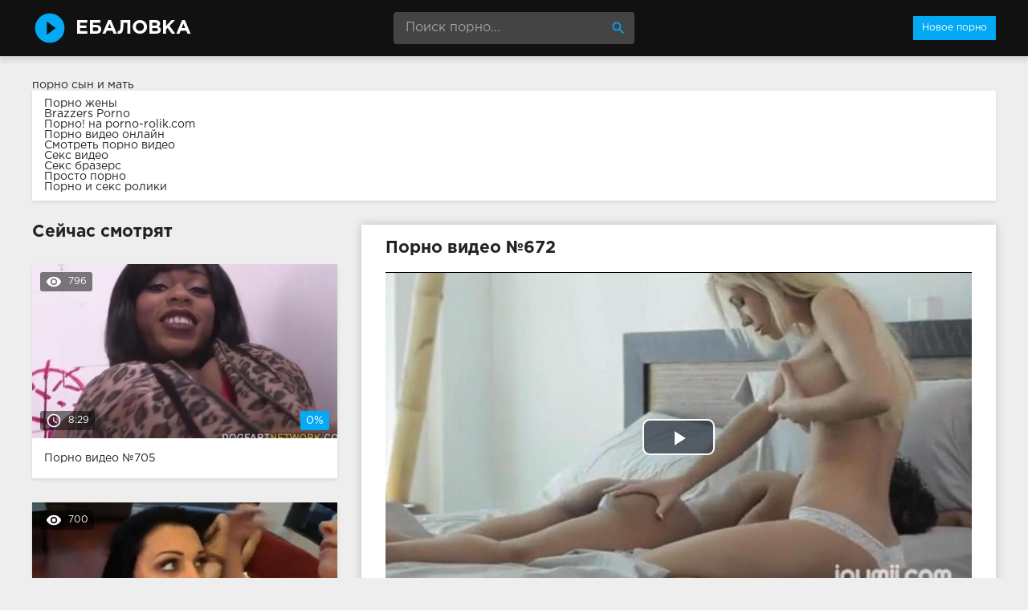

--- FILE ---
content_type: text/html; charset=windows-1251
request_url: http://ebalovka.com/672-video.html
body_size: 8184
content:
<!DOCTYPE html>
<html lang="ru">
<head>
<meta http-equiv="Content-Type" content="text/html; charset=windows-1251" />
<title>Порно №672</title>
<meta name="description" content="Смотреть онлайн и скачать бесплатно порно ролик №672 из категорий: блондинки, лесби, негритянки, нежно" />
<link rel="canonical" href="http://ebalovka.com/672-video.html" />
<meta name="viewport" content="width=device-width, initial-scale=1.0" />
</head>
<body>
<!--LiveInternet counter--><script><!--
new Image().src = "//counter.yadro.ru/hit?r"+
escape(document.referrer)+((typeof(screen)=="undefined")?"":
";s"+screen.width+"*"+screen.height+"*"+(screen.colorDepth?
screen.colorDepth:screen.pixelDepth))+";u"+escape(document.URL)+
";h"+escape(document.title.substring(0,80))+
";"+Math.random();//--></script><!--/LiveInternet-->
<div class="wrap">

		<header class="header">
			<div class="header-in wrap-center fx-row fx-middle">
				<a href="/" class="logo fw700 nowrap">Ебаловка</a>
				<div class="search-box">
					<form id="quicksearch" method="post">
						<input type="hidden" name="do" value="search" />
						<input type="hidden" name="subaction" value="search" />
						<input id="story" name="story" placeholder="Поиск порно..." type="text" />
						<button type="submit" title="Найти"><span class="mat-icon">search</span></button>
					</form>
				</div>
				<ul class="h-menu">
					<li><a href="/" class="active">Новое порно</a></li>
				</ul>
				<div class="btn-menu"><span class="mat-icon">menu</span></div>
			</div>
		</header>
		
		<!-- END HEADER -->

		<main class="main wrap-center">
<a href="http://pornuha365.com/syn-trahnul-mat">порно сын и мать</a>
<style>.blockinfo{background-color: #fff; box-shadow: 0 2px 4px 0px rgba(0,0,0,0.1); padding: 10px 15px; margin-bottom: 30px}</style>
<div class="blockinfo">
			<a href="http://pornoledi.me/zheny/">Порно жены</a><br>
			<a href="http://brazzers-porno.info/">Brazzers Porno</a><br>
			<a href="http://porno-rolik.com/">Порно! на porno-rolik.com</a><br>
			<a href="http://trahino.net/">Порно видео онлайн</a><br>
			<a href="https://www.devka.club/porn/">Смотреть порно видео</a><br>
			<a href="http://sexovidos.com/">Секс видео</a><br>
			<a href="http://sex-brazzers.net/">Секс бразерс</a><br>
			<a href="http://prostaporno.org/">Просто порно</a><br>
			<a href="http://sex-roliki.net/">Порно и секс ролики</a><br></div>


			
			
			
			
			<div class=" clearfix">
				<article class="ignore-select full">
	
	<div class="fcols fx-row">
	
		<div class="fleft">
		
			<h1 class="items-title fw700">Порно видео №672</h1>
			
			<div class="fplayer video-box">
				<link href="/player/video-js.min.css" rel="stylesheet"> 
				<link href="/player/vst.min.css" rel="stylesheet">     
				<script src="/player/video.min.js"></script>    
				<script src="/player/vst.min.js"></script>    
				<video poster="http://ebalovka.com/thumbs/1000x562/10822.1.jpg" class="video-js vjs-big-play-centered vjs-16-9" controls preload="none" data-setup='{
					  "plugins": {
					  "vastClient": {
						"adTagUrl": "",
						"adCancelTimeout": 6000,
						"playAdAlways": true
						}
					  }
					}'> 
				   <source src="/video/aHR0cDovL3MwLnZpZHNjZG4uY29tLzIvMTAwMC8xMDgyMi5tcDQ=.mp4" type="video/mp4">
				</video>
			</div>
			
			<div class="fmeta clearfix">
			
			<div class="fmeta-rate" id="fmeta-rate-672">
				<div class="rate-plus" id="pluss-672" onclick="doRateLD('plus', '672');"><span class="mat-icon">thumb_up</span></div>
				<div class="rate-minus" id="minuss-672" onclick="doRateLD('minus', '672');"><span class="mat-icon">thumb_down</span></div>
				<div class="rate-counts"></div>
				<div class="rate-data"><span id="ratig-layer-672" class="ignore-select"><span class="ratingtypeplusminus ignore-select ratingzero" >0</span></span><span id="vote-num-id-672">0</span></div>
			</div>
			
				<div class="fm-item"><div>Зрителей</div>852</div>
				<div class="fm-item"><div>Продолжительность</div>18:18 минут</div>
				<div class="fm-item"><div>Скачать порно</div><a href="/video/aHR0cDovL3MwLnZpZHNjZG4uY29tLzIvMTAwMC8xMDgyMi5tcDQ=.mp4"  rel="nofollow" download>81.08 Мб</a></div>
			</div>

			<div class="full-tags"><b>Категории:</b> <a href="http://ebalovka.com/blondinki/">Блондинки</a>, <a href="http://ebalovka.com/lesbi/">Лесби</a>, <a href="http://ebalovka.com/negrityanki/">Негритянки</a>, <a href="http://ebalovka.com/nezhno/">Нежно</a></div>
			
			
		
			<div class="full-comms ignore-select" id="full-comms">
				<div class="comms-title fx-row fx-middle">
					<span>Комментарии (0)</span>
					<div class="add-comm-btn btn">Написать</div>
				</div>
				<form  method="post" name="dle-comments-form" id="dle-comments-form" ><!--noindex-->
<div class="add-comm-form clearfix" id="add-comm-form">
	
		
		<div class="ac-inputs fx-row">
			<input type="text" maxlength="35" name="name" id="name" placeholder="Ваше имя" />
			<!--<input type="text" maxlength="35" name="mail" id="mail" placeholder="Ваш e-mail (необязательно)" />-->
		</div>
		
			
		<div class="ac-textarea"><link rel="stylesheet" href="http://ebalovka.com/engine/editor/jscripts/froala/fonts/font-awesome.css">
<link rel="stylesheet" href="http://ebalovka.com/engine/editor/jscripts/froala/css/editor.css">
<script type="text/javascript">
	var text_upload = "Загрузка файлов и изображений на сервер";
</script>
<div class="wseditor"><textarea id="comments" name="comments" rows="10" cols="50" class="ajaxwysiwygeditor"></textarea></div></div>
			

			<div class="ac-protect">
				
				
				<div class="form-item clearfix imp">
					<label>Введите код с картинки:</label>
					<div class="form-secur">
						<input type="text" name="sec_code" id="sec_code" placeholder="Впишите код с картинки" maxlength="45" required /><a onclick="reload(); return false;" title="Кликните на изображение чтобы обновить код, если он неразборчив" href="#"><span id="dle-captcha"><img src="/engine/modules/antibot/antibot.php" alt="Кликните на изображение чтобы обновить код, если он неразборчив" width="160" height="80" /></span></a>
					</div>
				</div>
				
				
			</div>


	<div class="ac-submit clearfix">
		<button name="submit" type="submit">Отправить</button>
	</div>
	
</div>
<!--/noindex-->
		<input type="hidden" name="subaction" value="addcomment" />
		<input type="hidden" name="post_id" id="post_id" value="672" /></form>
				
<div id="dle-ajax-comments"></div>

				<!--dlenavigationcomments-->
			</div>
		
		</div>
		
		<div class="fright">
			<div class="items-title fw700">Сейчас смотрят</div>
			
				<div class="item">
					<a href="http://ebalovka.com/705-video.html" class="item-link">
						<div class="item-in">
							<div class="item-img img-resp icon-left">
								<img src="/thumbs/400x225/10839.1.jpg" id="[10839]" alt="Порно #705: Минет, Негритянки, Сексом, Черные, Член, В туалете">
								<div class="item-meta meta-views"><span class="mat-icon">remove_red_eye</span>796</div>
								<div class="item-meta meta-time"><span class="mat-icon">access_time</span>8:29</div>
								<div class="item-meta meta-rate"><span class="ratingtypeplusminus ignore-select ratingzero" >0</span><span id="vote-num-id-705" class="ignore-select">0</span></div>
							</div>
							<div class="item-title">Порно видео №705</div>
						</div>
					</a>
				</div>
				<div class="item">
					<a href="http://ebalovka.com/1318-video.html" class="item-link">
						<div class="item-in">
							<div class="item-img img-resp icon-left">
								<img src="/thumbs/400x225/10078.1.jpg" id="[10078]" alt="Порно #1318: ЖМЖ, Лесби, Групповуха, Красавицы">
								<div class="item-meta meta-views"><span class="mat-icon">remove_red_eye</span>700</div>
								<div class="item-meta meta-time"><span class="mat-icon">access_time</span>7:15</div>
								<div class="item-meta meta-rate"><span class="ratingtypeplusminus ignore-select ratingzero" >0</span><span id="vote-num-id-1318" class="ignore-select">0</span></div>
							</div>
							<div class="item-title">Порно видео №1318</div>
						</div>
					</a>
				</div>
				<div class="item">
					<a href="http://ebalovka.com/1215-video.html" class="item-link">
						<div class="item-in">
							<div class="item-img img-resp icon-left">
								<img src="/thumbs/400x225/10491.1.jpg" id="[10491]" alt="Порно #1215: Классика">
								<div class="item-meta meta-views"><span class="mat-icon">remove_red_eye</span>678</div>
								<div class="item-meta meta-time"><span class="mat-icon">access_time</span>16:46</div>
								<div class="item-meta meta-rate"><span class="ratingtypeplusminus ignore-select ratingzero" >0</span><span id="vote-num-id-1215" class="ignore-select">0</span></div>
							</div>
							<div class="item-title">Порно видео №1215</div>
						</div>
					</a>
				</div>
		</div>
		
	</div>
	
	<!-- END FCOLS -->
	
	<div class="items-header">
		<div class="items-title fw700">Рекомендуем похожие ролики</div>
	</div>
	<div class="items clearfix">
		
				<div class="item">
					<a href="http://ebalovka.com/2279-video.html" class="item-link">
						<div class="item-in">
							<div class="item-img img-resp icon-left">
								<img src="/thumbs/400x225/10131.1.jpg" id="[10131]" alt="Порно #2279: Анал, Чулки и колготки, Соседи, Сексуальные, Блондинки">
								<div class="item-meta meta-time"><span class="mat-icon">access_time</span>27:40</div>
							</div>
							<div class="item-title">Порно видео №2279</div>
						</div>
					</a>
				</div>
				<div class="item">
					<a href="http://ebalovka.com/2244-video.html" class="item-link">
						<div class="item-in">
							<div class="item-img img-resp icon-left">
								<img src="/thumbs/400x225/10882.1.jpg" id="[10882]" alt="Порно #2244: Блондинки, Большие дойки, Зрелые, Грудастые бабы">
								<div class="item-meta meta-time"><span class="mat-icon">access_time</span>8:30</div>
							</div>
							<div class="item-title">Порно видео №2244</div>
						</div>
					</a>
				</div>
				<div class="item">
					<a href="http://ebalovka.com/2174-video.html" class="item-link">
						<div class="item-in">
							<div class="item-img img-resp icon-left">
								<img src="/thumbs/400x225/9129.1.jpg" id="[9129]" alt="Порно #2174: Лесби, Нежно">
								<div class="item-meta meta-time"><span class="mat-icon">access_time</span>3:47</div>
							</div>
							<div class="item-title">Порно видео №2174</div>
						</div>
					</a>
				</div>
				<div class="item">
					<a href="http://ebalovka.com/1758-video.html" class="item-link">
						<div class="item-in">
							<div class="item-img img-resp icon-left">
								<img src="/thumbs/400x225/11126.1.jpg" id="[11126]" alt="Порно #1758: Классика, Негры, Худенькие, Блондинки">
								<div class="item-meta meta-time"><span class="mat-icon">access_time</span>16:24</div>
							</div>
							<div class="item-title">Порно видео №1758</div>
						</div>
					</a>
				</div>
				<div class="item">
					<a href="http://ebalovka.com/1741-video.html" class="item-link">
						<div class="item-in">
							<div class="item-img img-resp icon-left">
								<img src="/thumbs/400x225/10806.1.jpg" id="[10806]" alt="Порно #1741: Молодежь, Нежно, Клиент">
								<div class="item-meta meta-time"><span class="mat-icon">access_time</span>26:49</div>
							</div>
							<div class="item-title">Порно видео №1741</div>
						</div>
					</a>
				</div>
				<div class="item">
					<a href="http://ebalovka.com/1740-video.html" class="item-link">
						<div class="item-in">
							<div class="item-img img-resp icon-left">
								<img src="/thumbs/400x225/10171.1.jpg" id="[10171]" alt="Порно #1740: Классика, Куни, Минет, Худенькие, Блондинки">
								<div class="item-meta meta-time"><span class="mat-icon">access_time</span>8:20</div>
							</div>
							<div class="item-title">Порно видео №1740</div>
						</div>
					</a>
				</div>
				<div class="item">
					<a href="http://ebalovka.com/1529-video.html" class="item-link">
						<div class="item-in">
							<div class="item-img img-resp icon-left">
								<img src="/thumbs/400x225/10357.1.jpg" id="[10357]" alt="Порно #1529: Большие дойки, Зрелые, Толстые, Любовник, Блондинки, Раком">
								<div class="item-meta meta-time"><span class="mat-icon">access_time</span>14:16</div>
							</div>
							<div class="item-title">Порно видео №1529</div>
						</div>
					</a>
				</div>
				<div class="item">
					<a href="http://ebalovka.com/1429-video.html" class="item-link">
						<div class="item-in">
							<div class="item-img img-resp icon-left">
								<img src="/thumbs/400x225/11078.1.jpg" id="[11078]" alt="Порно #1429: Блондинки, Куни, Минет, Молодежь, Стройные, Худенькие">
								<div class="item-meta meta-time"><span class="mat-icon">access_time</span>17:55</div>
							</div>
							<div class="item-title">Порно видео №1429</div>
						</div>
					</a>
				</div>
				<div class="item">
					<a href="http://ebalovka.com/1329-video.html" class="item-link">
						<div class="item-in">
							<div class="item-img img-resp icon-left">
								<img src="/thumbs/400x225/10083.1.jpg" id="[10083]" alt="Порно #1329: Классика, Блондинки">
								<div class="item-meta meta-time"><span class="mat-icon">access_time</span>13:32</div>
							</div>
							<div class="item-title">Порно видео №1329</div>
						</div>
					</a>
				</div>
				<div class="item">
					<a href="http://ebalovka.com/790-video.html" class="item-link">
						<div class="item-in">
							<div class="item-img img-resp icon-left">
								<img src="/thumbs/400x225/9080.1.jpg" id="[9080]" alt="Порно #790: Классика, Стройные, Блондинки, В квартире">
								<div class="item-meta meta-time"><span class="mat-icon">access_time</span>6:14</div>
							</div>
							<div class="item-title">Порно видео №790</div>
						</div>
					</a>
				</div>
				<div class="item">
					<a href="http://ebalovka.com/752-video.html" class="item-link">
						<div class="item-in">
							<div class="item-img img-resp icon-left">
								<img src="/thumbs/400x225/9370.1.jpg" id="[9370]" alt="Порно #752: Минет, Молодежь, Кудрявые, Блондинки">
								<div class="item-meta meta-time"><span class="mat-icon">access_time</span>24:41</div>
							</div>
							<div class="item-title">Порно видео №752</div>
						</div>
					</a>
				</div>
				<div class="item">
					<a href="http://ebalovka.com/582-video.html" class="item-link">
						<div class="item-in">
							<div class="item-img img-resp icon-left">
								<img src="/thumbs/400x225/9844.1.jpg" id="[9844]" alt="Порно #582: Минет, От первого лица, Хозяин, В квартире, Блондинки, В туалете">
								<div class="item-meta meta-time"><span class="mat-icon">access_time</span>7:29</div>
							</div>
							<div class="item-title">Порно видео №582</div>
						</div>
					</a>
				</div>
	</div>
			
</article>
			</div>

			

			
			
		
		</main>
		
		<!-- END MAIN -->
		
		<nav class="nav">
			<ul class="nav-in wrap-center fx-row">
				<li><a href="/agent-na-kastinge/"><span>Агент на кастинге</span> <span>16</span></a></li>
<li><a href="/aziatochki/"><span>Азиаточки</span> <span>57</span></a></li>
<li><a href="/anal/"><span>Анал</span> <span>231</span></a></li>
<li><a href="/anilingus/"><span>Анилингус</span> <span>24</span></a></li>
<li><a href="/appetitnye-devki/"><span>Аппетитные девки</span> <span>10</span></a></li>
<li><a href="/basseyn/"><span>Бассейн</span> <span>18</span></a></li>
<li><a href="/bdsm/"><span>БДСМ</span> <span>10</span></a></li>
<li><a href="/belokurye/"><span>Белокурые</span> <span>16</span></a></li>
<li><a href="/blondinki/"><span>Блондинки</span> <span>133</span></a></li>
<li><a href="/bogatye/"><span>Богатые</span> <span>9</span></a></li>
<li><a href="/bolshie-doyki/"><span>Большие дойки</span> <span>245</span></a></li>
<li><a href="/britaya-pizda/"><span>Бритая пизда</span> <span>9</span></a></li>
<li><a href="/bryunetki/"><span>Брюнетки</span> <span>103</span></a></li>
<li><a href="/v-vannoy/"><span>В ванной</span> <span>19</span></a></li>
<li><a href="/v-gostyah/"><span>В гостях</span> <span>34</span></a></li>
<li><a href="/v-kvartire/"><span>В квартире</span> <span>29</span></a></li>
<li><a href="/v-kolledzhe/"><span>В колледже</span> <span>14</span></a></li>
<li><a href="/v-komnate/"><span>В комнате</span> <span>11</span></a></li>
<li><a href="/v-mashine/"><span>В машине</span> <span>9</span></a></li>
<li><a href="/v-obschage/"><span>В общаге</span> <span>9</span></a></li>
<li><a href="/v-ofise/"><span>В офисе</span> <span>10</span></a></li>
<li><a href="/v-ochkah/"><span>В очках</span> <span>49</span></a></li>
<li><a href="/v-plate/"><span>В платье</span> <span>9</span></a></li>
<li><a href="/v-spalne/"><span>В спальне</span> <span>9</span></a></li>
<li><a href="/v-tualete/"><span>В туалете</span> <span>14</span></a></li>
<li><a href="/vebka/"><span>Вебка</span> <span>12</span></a></li>
<li><a href="/vecherinki/"><span>Вечеринки</span> <span>10</span></a></li>
<li><a href="/vibrator/"><span>Вибратор</span> <span>27</span></a></li>
<li><a href="/vlagalische/"><span>Влагалище</span> <span>14</span></a></li>
<li><a href="/volosatye/"><span>Волосатые</span> <span>53</span></a></li>
<li><a href="/gluboko/"><span>Глубоко</span> <span>10</span></a></li>
<li><a href="/golye/"><span>Голые</span> <span>19</span></a></li>
<li><a href="/goryachie/"><span>Горячие</span> <span>45</span></a></li>
<li><a href="/grudastye-baby/"><span>Грудастые бабы</span> <span>36</span></a></li>
<li><a href="/gruppovuha/"><span>Групповуха</span> <span>254</span></a></li>
<li><a href="/damochka/"><span>Дамочка</span> <span>13</span></a></li>
<li><a href="/devicy/"><span>Девицы</span> <span>17</span></a></li>
<li><a href="/devushki/"><span>Девушки</span> <span>177</span></a></li>
<li><a href="/demonstriruet/"><span>Демонстрирует</span> <span>13</span></a></li>
<li><a href="/dildo/"><span>Дилдо</span> <span>67</span></a></li>
<li><a href="/direktor/"><span>Директор</span> <span>16</span></a></li>
<li><a href="/dlinnovolosye/"><span>Длинноволосые</span> <span>10</span></a></li>
<li><a href="/domashka/"><span>Домашка</span> <span>35</span></a></li>
<li><a href="/domohozyayki/"><span>Домохозяйки</span> <span>9</span></a></li>
<li><a href="/drochka/"><span>Дрочка</span> <span>262</span></a></li>
<li><a href="/zhenushka/"><span>Женушка</span> <span>56</span></a></li>
<li><a href="/zhest/"><span>Жесть</span> <span>77</span></a></li>
<li><a href="/zhmzh/"><span>ЖМЖ</span> <span>93</span></a></li>
<li><a href="/zhopy/"><span>Жопы</span> <span>19</span></a></li>
<li><a href="/zamuzhnie/"><span>Замужние</span> <span>20</span></a></li>
<li><a href="/zapisi-privatov/"><span>Записи приватов</span> <span>64</span></a></li>
<li><a href="/zastavili/"><span>Заставили</span> <span>10</span></a></li>
<li><a href="/zrelye/"><span>Зрелые</span> <span>199</span></a></li>
<li><a href="/igrushki/"><span>Игрушки</span> <span>90</span></a></li>
<li><a href="/intim/"><span>Интим</span> <span>12</span></a></li>
<li><a href="/kamshoty/"><span>Камшоты</span> <span>11</span></a></li>
<li><a href="/kasting/"><span>Кастинг</span> <span>49</span></a></li>
<li><a href="/kiski/"><span>Киски</span> <span>57</span></a></li>
<li><a href="/klassika/"><span>Классика</span> <span>401</span></a></li>
<li><a href="/klient/"><span>Клиент</span> <span>9</span></a></li>
<li><a href="/klitor/"><span>Клитор</span> <span>29</span></a></li>
<li><a href="/kollega/"><span>Коллега</span> <span>18</span></a></li>
<li><a href="/konchayut/"><span>Кончают</span> <span>53</span></a></li>
<li><a href="/krasavicy/"><span>Красавицы</span> <span>196</span></a></li>
<li><a href="/kudryavye/"><span>Кудрявые</span> <span>20</span></a></li>
<li><a href="/kuni/"><span>Куни</span> <span>140</span></a></li>
<li><a href="/laski/"><span>Ласки</span> <span>19</span></a></li>
<li><a href="/lesbi/"><span>Лесби</span> <span>118</span></a></li>
<li><a href="/lizhut/"><span>Лижут</span> <span>53</span></a></li>
<li><a href="/lyubovnik/"><span>Любовник</span> <span>85</span></a></li>
<li><a href="/masturbaciya/"><span>Мастурбация</span> <span>156</span></a></li>
<li><a href="/matyurki/"><span>Матюрки</span> <span>27</span></a></li>
<li><a href="/mezhrassovoe/"><span>Межрассовое</span> <span>92</span></a></li>
<li><a href="/mzhm/"><span>МЖМ</span> <span>63</span></a></li>
<li><a href="/milashki/"><span>Милашки</span> <span>27</span></a></li>
<li><a href="/milfy/"><span>Милфы</span> <span>37</span></a></li>
<li><a href="/minet/"><span>Минет</span> <span>466</span></a></li>
<li><a href="/mokraya-pilotka/"><span>Мокрая пилотка</span> <span>15</span></a></li>
<li><a href="/molodezh/"><span>Молодежь</span> <span>350</span></a></li>
<li><a href="/moskvichi/"><span>Москвичи</span> <span>10</span></a></li>
<li><a href="/mulatki/"><span>Мулатки</span> <span>12</span></a></li>
<li><a href="/na-kameru/"><span>На камеру</span> <span>54</span></a></li>
<li><a href="/na-krovati/"><span>На кровати</span> <span>15</span></a></li>
<li><a href="/na-prirode/"><span>На природе</span> <span>55</span></a></li>
<li><a href="/na-rabote/"><span>На работе</span> <span>51</span></a></li>
<li><a href="/na-stole/"><span>На столе</span> <span>10</span></a></li>
<li><a href="/na-ulice/"><span>На улице</span> <span>23</span></a></li>
<li><a href="/negrityanki/"><span>Негритянки</span> <span>31</span></a></li>
<li><a href="/negry/"><span>Негры</span> <span>44</span></a></li>
<li><a href="/nezhno/"><span>Нежно</span> <span>15</span></a></li>
<li><a href="/neobychnoe/"><span>Необычное</span> <span>18</span></a></li>
<li><a href="/nizhnee-bele/"><span>Нижнее белье</span> <span>13</span></a></li>
<li><a href="/oralnoe/"><span>Оральное</span> <span>18</span></a></li>
<li><a href="/orgazm/"><span>Оргазм</span> <span>31</span></a></li>
<li><a href="/orgii/"><span>Оргии</span> <span>16</span></a></li>
<li><a href="/ot-pervogo-lica/"><span>От первого лица</span> <span>122</span></a></li>
<li><a href="/ohrannik/"><span>Охранник</span> <span>10</span></a></li>
<li><a href="/piterskoe/"><span>Питерское</span> <span>12</span></a></li>
<li><a href="/podrugi/"><span>Подруги</span> <span>182</span></a></li>
<li><a href="/popki/"><span>Попки</span> <span>15</span></a></li>
<li><a href="/puhlye/"><span>Пухлые</span> <span>34</span></a></li>
<li><a href="/pyanye/"><span>Пьяные</span> <span>36</span></a></li>
<li><a href="/rakom/"><span>Раком</span> <span>148</span></a></li>
<li><a href="/retro/"><span>Ретро</span> <span>48</span></a></li>
<li><a href="/russkie/"><span>Русские</span> <span>118</span></a></li>
<li><a href="/ryzhie/"><span>Рыжие</span> <span>29</span></a></li>
<li><a href="/s-massazhistkoy/"><span>С массажисткой</span> <span>14</span></a></li>
<li><a href="/s-muzhem/"><span>С мужем</span> <span>24</span></a></li>
<li><a href="/sekretarshi/"><span>Секретарши</span> <span>17</span></a></li>
<li><a href="/seksom/"><span>Сексом</span> <span>179</span></a></li>
<li><a href="/seksualnye/"><span>Сексуальные</span> <span>25</span></a></li>
<li><a href="/sestra/"><span>Сестра</span> <span>9</span></a></li>
<li><a href="/skromnye/"><span>Скромные</span> <span>11</span></a></li>
<li><a href="/smuglye/"><span>Смуглые</span> <span>17</span></a></li>
<li><a href="/soblazn/"><span>Соблазн</span> <span>32</span></a></li>
<li><a href="/solo/"><span>Соло</span> <span>292</span></a></li>
<li><a href="/sosedi/"><span>Соседи</span> <span>69</span></a></li>
<li><a href="/soset-huy/"><span>Сосет хуй</span> <span>122</span></a></li>
<li><a href="/sperma/"><span>Сперма</span> <span>44</span></a></li>
<li><a href="/stariki-s-molodymi/"><span>Старики с молодыми</span> <span>34</span></a></li>
<li><a href="/strast/"><span>Страсть</span> <span>21</span></a></li>
<li><a href="/striptiz/"><span>Стриптиз</span> <span>16</span></a></li>
<li><a href="/stroynye/"><span>Стройные</span> <span>97</span></a></li>
<li><a href="/studentki/"><span>Студентки</span> <span>134</span></a></li>
<li><a href="/tancy/"><span>Танцы</span> <span>9</span></a></li>
<li><a href="/tolstye/"><span>Толстые</span> <span>56</span></a></li>
<li><a href="/trusiki/"><span>Трусики</span> <span>9</span></a></li>
<li><a href="/unizhenie/"><span>Унижение</span> <span>19</span></a></li>
<li><a href="/uchitel/"><span>Учитель</span> <span>21</span></a></li>
<li><a href="/fisting/"><span>Фистинг</span> <span>15</span></a></li>
<li><a href="/hozyain/"><span>Хозяин</span> <span>9</span></a></li>
<li><a href="/hudenkie/"><span>Худенькие</span> <span>32</span></a></li>
<li><a href="/chastnoe/"><span>Частное</span> <span>350</span></a></li>
<li><a href="/chernye/"><span>Черные</span> <span>43</span></a></li>
<li><a href="/chlen/"><span>Член</span> <span>155</span></a></li>
<li><a href="/chulki-i-kolgotki/"><span>Чулки и колготки</span> <span>76</span></a></li>
<li><a href="/shlyuhi/"><span>Шлюхи</span> <span>39</span></a></li>
<li><a href="/erotika/"><span>Эротика</span> <span>71</span></a></li>
<li><a href="/eroticheskiy-massazh/"><span>Эротический массаж</span> <span>28</span></a></li>
<li><a href="/yaponki/"><span>Японки</span> <span>20</span></a></li>

			</ul>
		</nav>
		
		<!-- END NAV -->

	
</div>

<!-- END WRAP -->
<link href="/templates/Default/style/styles.css" type="text/css" rel="stylesheet" />
<link href="/templates/Default/style/engine.css" type="text/css" rel="stylesheet" />
<script type="text/javascript" src="/engine/classes/js/jquery.js"></script>
<script type="text/javascript" src="/engine/classes/js/jqueryui.js"></script>
<script type="text/javascript" src="/engine/classes/js/dle_js.js"></script>
<script type="text/javascript" src="/engine/editor/jscripts/froala/editor.js"></script>
<script type="text/javascript" src="/engine/editor/jscripts/froala/languages/ru.js"></script>
<link media="screen" href="/engine/editor/css/default.css" type="text/css" rel="stylesheet" />
<script src="/templates/Default/js/libs.js"></script>
<script>
$(document).ready(function(){
	var cycle
	$('.item-img img').hover(function() {
		var maxArray = $(this).attr("id").match(/max\[(\d*)\]/i)
		if(maxArray) {
			var max = maxArray[1]
		} else {
			var max = 7
		}
		function plusone() {
			$(o).attr("src", $(o).attr("src").replace(/(\d*?).jpg/i, function (str, p1) {
				var p = Number(p1)
				if (p >= max) {
					return "1.jpg"
				} else {
					p++;
					return p + ".jpg"
				}
			}));
		}
		var o = $("<img>")
		$(o).attr("src", $(this).attr("src"));
		for (var i = 1; i <= max; i++) {
			plusone();
			$(o).attr("src", $(o).attr("src")).load();
		}
		o = this
		cycle = setInterval(plusone, 500);
	}, function() {
		clearInterval(cycle);
	});
});
</script>
<script type="text/javascript">
<!--
var dle_root       = '/';
var dle_admin      = '';
var dle_login_hash = '';
var dle_group      = 5;
var dle_skin       = 'Default';
var dle_wysiwyg    = '1';
var quick_wysiwyg  = '1';
var dle_act_lang   = ["Да", "Нет", "Ввод", "Отмена", "Сохранить", "Удалить", "Загрузка. Пожалуйста, подождите..."];
var menu_short     = 'Быстрое редактирование';
var menu_full      = 'Полное редактирование';
var menu_profile   = 'Просмотр профиля';
var menu_send      = 'Отправить сообщение';
var menu_uedit     = 'Админцентр';
var dle_info       = 'Информация';
var dle_confirm    = 'Подтверждение';
var dle_prompt     = 'Ввод информации';
var dle_req_field  = 'Заполните все необходимые поля';
var dle_del_agree  = 'Вы действительно хотите удалить? Данное действие невозможно будет отменить';
var dle_spam_agree = 'Вы действительно хотите отметить пользователя как спамера? Это приведёт к удалению всех его комментариев';
var dle_complaint  = 'Укажите текст Вашей жалобы для администрации:';
var dle_big_text   = 'Выделен слишком большой участок текста.';
var dle_orfo_title = 'Укажите комментарий для администрации к найденной ошибке на странице';
var dle_p_send     = 'Отправить';
var dle_p_send_ok  = 'Уведомление успешно отправлено';
var dle_save_ok    = 'Изменения успешно сохранены. Обновить страницу?';
var dle_reply_title= 'Ответ на комментарий';
var dle_tree_comm  = '0';
var dle_del_news   = 'Удалить статью';
var allow_dle_delete_news   = false;

jQuery(function($){
	
      $('#comments').froalaEditor({
        dle_root: dle_root,
        dle_upload_area : "comments",
        dle_upload_user : "",
        dle_upload_news : "0",
        width: '100%',
        height: '220',
        language: 'ru',
		placeholderText: '',
        enter: $.FroalaEditor.ENTER_BR,
        toolbarSticky: false,
        theme: 'gray',
        linkAlwaysNoFollow: false,
        linkInsertButtons: ['linkBack'],
        linkList:[],
        linkAutoPrefix: '',
        linkStyles: {
          'fr-strong': 'Bold',
          'fr-text-red': 'Red',
          'fr-text-blue': 'Blue',
          'fr-text-green': 'Green'
        },
        linkText: true,
		htmlAllowedTags: ['div', 'span', 'p', 'br', 'strong', 'em', 'ul', 'li', 'ol', 'b', 'u', 'i', 's', 'a', 'img'],
		htmlAllowedAttrs: ['class', 'href', 'alt', 'src', 'style', 'target'],
		pastePlain: true,
        imageInsertButtons: ['imageBack', '|', 'imageByURL'],
        imagePaste: false,
        imageStyles: {
          'fr-bordered': 'Borders',
          'fr-rounded': 'Rounded',
          'fr-padded': 'Padded',
          'fr-shadows': 'Shadows',
        },
		
        toolbarButtonsXS: ['bold', 'italic', 'underline', 'strikeThrough', '|', 'align', 'formatOL', 'formatUL', '|', 'insertLink', 'dleleech', 'emoticons', '|', 'dlehide', 'dlequote', 'dlespoiler'],

        toolbarButtonsSM: ['bold', 'italic', 'underline', 'strikeThrough', '|', 'align', 'formatOL', 'formatUL', '|', 'insertLink', 'dleleech', 'emoticons', '|', 'dlehide', 'dlequote', 'dlespoiler'],

        toolbarButtonsMD: ['bold', 'italic', 'underline', 'strikeThrough', '|', 'align', 'formatOL', 'formatUL', '|', 'insertLink', 'dleleech', 'emoticons', '|', 'dlehide', 'dlequote', 'dlespoiler'],

        toolbarButtons: ['bold', 'italic', 'underline', 'strikeThrough', '|', 'align', 'formatOL', 'formatUL', '|', 'insertLink', 'dleleech', 'emoticons', '|', 'dlehide', 'dlequote', 'dlespoiler']

      });

$('#dle-comments-form').submit(function() {
	doAddComments();
	return false;
});
});
//-->
</script>
<script defer src="https://static.cloudflareinsights.com/beacon.min.js/vcd15cbe7772f49c399c6a5babf22c1241717689176015" integrity="sha512-ZpsOmlRQV6y907TI0dKBHq9Md29nnaEIPlkf84rnaERnq6zvWvPUqr2ft8M1aS28oN72PdrCzSjY4U6VaAw1EQ==" data-cf-beacon='{"version":"2024.11.0","token":"ee9217ec2b4d46c79e8b9b1c786a0bb3","r":1,"server_timing":{"name":{"cfCacheStatus":true,"cfEdge":true,"cfExtPri":true,"cfL4":true,"cfOrigin":true,"cfSpeedBrain":true},"location_startswith":null}}' crossorigin="anonymous"></script>
</body>
</html>